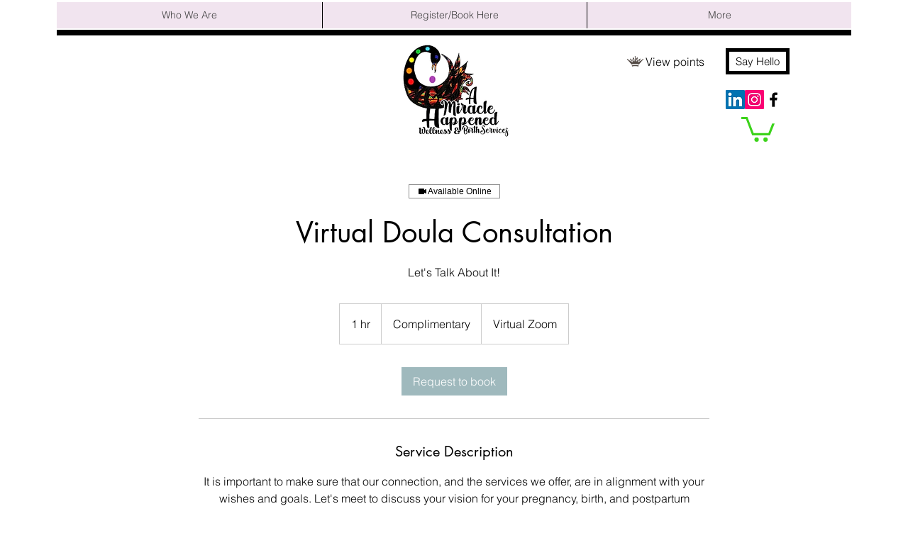

--- FILE ---
content_type: image/svg+xml
request_url: https://static.wixstatic.com/shapes/11062b_3066d8ca683846ae8881a43718928edb.svg
body_size: 1735
content:
<?xml version="1.0" encoding="UTF-8"?>
<svg data-bbox="20.001 49.501 160 100.999" viewBox="0 0 200 200" height="200" width="200" xmlns="http://www.w3.org/2000/svg" data-type="color">
    <g>
        <path fill="#524944" d="m68.94 150.5-2.536-10.122 5.041-1.272a116.7 116.7 0 0 1 28.462-3.552h.084c9.625 0 19.234 1.194 28.564 3.552l5.041 1.272-2.536 10.122-5.042-1.273a106.4 106.4 0 0 0-26.025-3.234h-.078a106.4 106.4 0 0 0-25.932 3.234z" data-color="1"/>
        <path fill="#524944" d="M173.065 86.465a5.3 5.3 0 0 0 1.656.267c2.921 0 5.28-2.376 5.28-5.3s-2.359-5.308-5.28-5.308-5.287 2.375-5.287 5.308c0 .517.078 1.019.211 1.49 0 0-38.184 24.873-41.267 25.793-.39.116-1.469.441-2.093-.094-.64-.549-.492-1.709-.429-2.187.32-2.305 2.101-13.406 4.616-28.592-9.02 11.446-15.636 19.803-17.9 22.767-.429.572-1.601 2.117-2.687 1.89-.344-.072-1.082-.405-1.648-2.54-1.368-5.166-6.185-40.25-6.185-40.25a5.29 5.29 0 0 0 3.28-4.9c0-2.932-2.366-5.308-5.287-5.308s-5.28 2.375-5.28 5.308a5.3 5.3 0 0 0 3.218 4.876s-4.44 33.895-5.811 39.858c-.251 1.089-.739 2.799-1.781 3.018-1.078.227-2.225-1.239-2.741-1.897-2.296-2.979-8.966-11.713-17.915-23.574 2.757 14.394 4.678 25.182 5.201 28.929.093.659.281 2.117-.516 2.776-1.094.905-3.452-.219-5.014-1.074-6.95-3.804-38.932-25.111-38.932-25.111.062-.306.093-.627.093-.949 0-2.924-2.366-5.3-5.279-5.3s-5.287 2.376-5.287 5.3 2.367 5.308 5.287 5.308a5.2 5.2 0 0 0 1.523-.227l37.472 44.264a115.1 115.1 0 0 1 37.516-5.651 115 115 0 0 1 33.741 5.651l37.526-44.538Z" data-color="1"/>
        <path fill="#524944" d="m78.663 58.18-2.326 16.68 11.897 19.417.798-22.753z" data-color="1"/>
        <path fill="#524944" d="m121.261 58.338 2.327 16.68-11.898 19.417-.797-22.753z" data-color="1"/>
        <path fill="#524944" d="m150.678 71.908-3.029 16.567-17.387 14.663 6.386-21.846z" data-color="1"/>
        <path fill="#524944" d="m49.387 71.908 3.029 16.567 17.387 14.663-6.386-21.846z" data-color="1"/>
    </g>
</svg>
